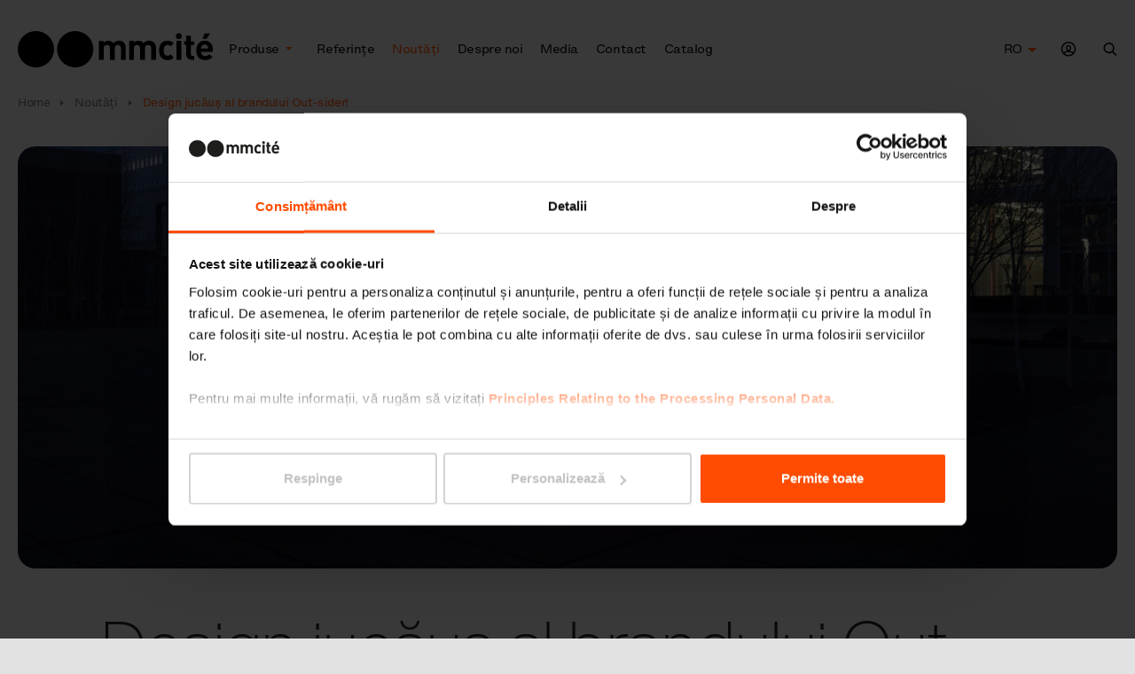

--- FILE ---
content_type: image/svg+xml
request_url: https://www.mmcite.com/assets/front/img/icon/ico-cross--white.svg
body_size: -199
content:
<svg xmlns="http://www.w3.org/2000/svg" viewBox="0 0 71.81 73.11"><defs><clipPath id="clip-path" transform="translate(-14.67 -14.26)"><path fill="none" d="M14.67 14.26h71.81v73.11H14.67z"/></clipPath><style>.cls-3{fill:none;stroke:#fff;stroke-width:7.48px}</style></defs><g clip-path="url(#clip-path)"><path class="cls-3" d="M2.67 2.62l66.46 67.87M69.13 2.62L2.67 70.49"/></g></svg>

--- FILE ---
content_type: image/svg+xml
request_url: https://www.mmcite.com/assets/front/img/icon/ico-more.svg
body_size: -305
content:
<svg xmlns="http://www.w3.org/2000/svg" width="17" height="30"><path fill="#f0481b" d="M14.087 15.11L.412 1.56a.84.84 0 010-1.2.86.86 0 011.212 0l14.284 14.152a.84.84 0 010 1.2L1.624 29.86a.866.866 0 01-.603.251.84.84 0 01-.602-.251.84.84 0 010-1.201z"/></svg>